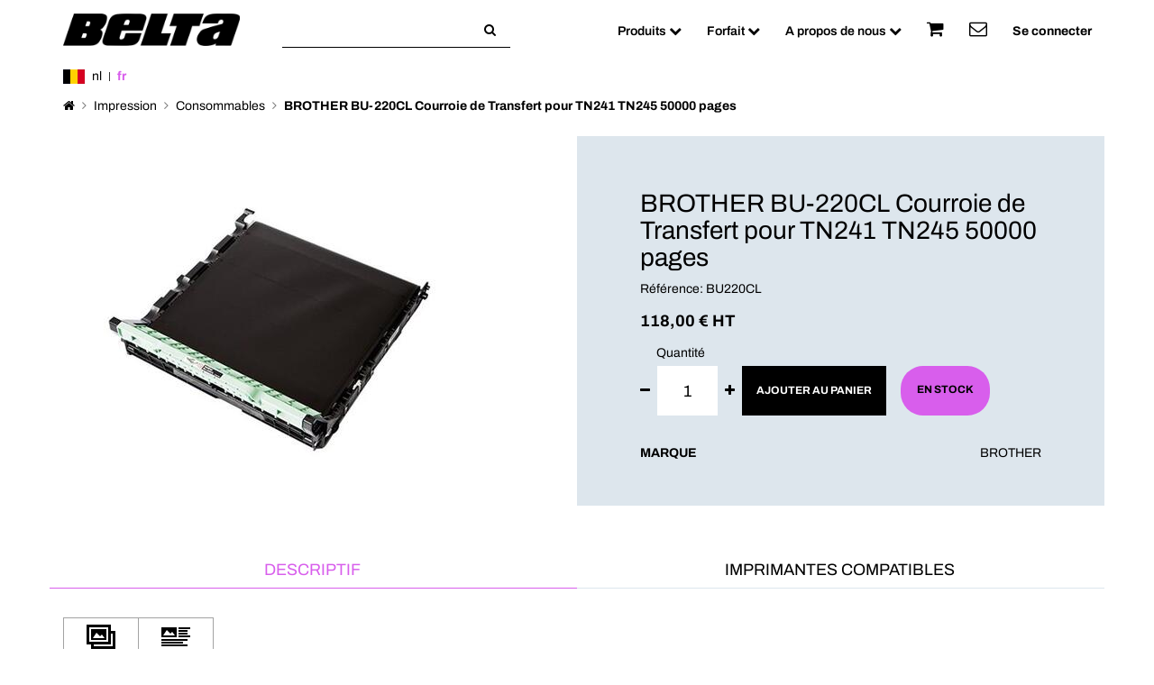

--- FILE ---
content_type: text/html; charset=utf-8
request_url: https://www.belta-solutions.be/shop/product/bu220cl-brother-bu-220cl-courroie-de-transfert-pour-tn241-tn245-50000-pages-8738
body_size: 6709
content:

            
            <!DOCTYPE html>
        <html lang="fr-BE" data-oe-company-name="Belta" data-website-id="1">
            <head>
                <meta charset="utf-8"/>
                <meta http-equiv="X-UA-Compatible" content="IE=edge,chrome=1"/>
                <meta name="viewport" content="width=device-width, initial-scale=1, user-scalable=no"/>

                <title>BROTHER BU-220CL Courroie de Transfert pour TN241 TN245 50000 pages (BU220CL) | Belta</title>
                <link type="image/x-icon" rel="icon" href="/web/image/website/1/favicon/"/>
                <link type="image/x-icon" rel="shortcut icon" href="/web/image/website/1/favicon/"/>

                <script type="text/javascript">
                    var odoo = {
                        csrf_token: "fa8725cb1a728385777c9e067c7626141bbc8e63o",
                    };
                </script>

                
                    
                    
                    <meta name="description" content="Achat BROTHER BU-220CL Courroie de Transfert pour TN241 TN245 50000 pages (BU220CL) pour les professionnels avec Belta."/>
                    

                    <meta property="og:title" content="BROTHER BU-220CL Courroie de Transfert pour TN241 TN245 50000 pages (BU220CL)"/>
                    <meta property="og:site_name" content="Belta"/>
                    

                    
                    
                        
                            <link rel="alternate" hreflang="nl" href="https://www.belta-solutions.be/nl_BE/shop/product/bu220cl-brother-bu-220cl-transfer-belt-50000-pagina-s-8738"/>
                        
                            <link rel="alternate" hreflang="fr" href="https://www.belta-solutions.be/shop/product/bu220cl-brother-bu-220cl-courroie-de-transfert-pour-tn241-tn245-50000-pages-8738"/>
                        
                    

                    <script type="text/javascript">
                        odoo.session_info = {
                            is_superuser:false,
                            is_frontend: true
                        };
                    </script>

                    
            <link href="/web/content/1140-ebe0309/web.assets_common.0.css" rel="stylesheet"/>
                    
            <link href="/web/content/153021-046dc55/web.assets_frontend.0.css" rel="stylesheet"/>
            <link href="/web/content/153022-046dc55/web.assets_frontend.1.css" rel="stylesheet"/>
                    
                    
                    

                    <script>
                        window.dataLayer = window.dataLayer || [];
                        function gtag(){dataLayer.push(arguments);}
                        gtag('consent', 'default', {
                            'analytics_storage': 'denied',
                            'ad_storage': 'denied',
                            'ad_user_data': 'denied',
                            'ad_personalization': 'denied'
                        });
                    </script>

                    <script sync="async" src="https://www.googletagmanager.com/gtag/js?id=G-4ZTS6PLTQ5"></script>
                    <script id="tracking_code">
                        window.dataLayer = window.dataLayer || [];
                        function gtag(){dataLayer.push(arguments);}
                        gtag('js', new Date());
                        gtag('config', 'G-4ZTS6PLTQ5');
                    </script>

                    

                    <script type="text/plain" data-cookiecategory="analytics">
                        gtag('consent', 'update', {
                            'analytics_storage': 'granted'
                        });
                    </script>
                    <script type="text/plain" data-cookiecategory="advertising">
                        gtag('consent', 'update', {
                            'ad_storage': 'granted'
                        });
                    </script>
                    <script type="text/plain" data-cookiecategory="user_data">
                        gtag('consent', 'update', {
                            'ad_user_data': 'granted'
                        });
                    </script>
                    <script type="text/plain" data-cookiecategory="personalization">
                        gtag('consent', 'update', {
                            'ad_personalization': 'granted'
                        });
                    </script>

                    
                
                
                
                    <link rel="canonical" href="https://www.belta-solutions.be/shop/product/bu220cl-brother-bu-220cl-courroie-de-transfert-pour-tn241-tn245-50000-pages-8738"/>
                
                
        
                    <meta property="og:type" content="website"/>
                    <meta property="og:url" content="https://www.belta-solutions.be/shop/product/bu220cl-brother-bu-220cl-courroie-de-transfert-pour-tn241-tn245-50000-pages-8738"/>
                    <meta property="og:image" content="https://cdn.belta.fr/media/6825/bu220cl.jpg"/>
                    <meta property="og:description" content=""/>
                    <meta name="twitter:card" content="summary_large_image"/>
                    <meta name="twitter:site" content="@Belta"/>
                    <meta name="twitter:title" content="BROTHER BU-220CL Courroie de Transfert pour TN241 TN245 50000 pages"/>
                    <meta name="twitter:description" content=""/>
                    <meta name="twitter:image" content="https://cdn.belta.fr/media/6825/bu220cl.jpg"/>
                
            </head>
            <body>
                
                
                
        
                    
                    
                        
                    
                
                
                
                

                
        <div id="wrapwrap" class="">
                    <header>
                        <div class="navbar navbar-default navbar-static-top">
                            <div class="container animated-collapse-icon">
                                
                                <div class="navbar-header">
                                    <button type="button" class="navbar-toggle navbar-toggle-animated collapsed" data-toggle="collapse" data-target="#mainNavBar">
                                        <span class="sr-only">Toggle navigation</span>
                                        <span class="icon-bar"></span>
                                        <span class="icon-bar"></span>
                                        <span class="icon-bar"></span>
                                    </button>
                                    <a href="/" class="navbar-brand logo">
                    <img src="/theme_ecoburotic/static/src/img/logo-belta.png" height="36" alt="Logo Belta" title="Belta"/>
                </a>
            
                                    <a href="/shop/cart" rel="nofollow" class="navbar-icon-mobile visible-xs">
                                        <i class="fa fa-shopping-cart"></i>
                                        <sup class="my_cart_quantity badge"></sup>
                                    </a>
                                    <a rel="nofollow" class="navbar-toggle collapsed navbar-icon-mobile visible-xs" href="/web/login">
                                        <i class="fa fa-user"></i>
                                    </a>
                                    <button type="button" class="navbar-toggle collapsed navbar-icon-mobile" data-toggle="collapse" data-target="#searchMobile" title="Recherche">
                                        <i class="fa fa-search"></i>
                                    </button>
                                </div>
                                
        <form method="get" action="/shop" class="form-inline o_website_nav_sale_search ml32 hidden-xs">
            
            
    <div class="input-group">
        <div class="oe_search">
            <input type="text" name="search" class="search-query form-control oe_search_box" title="Recherche" value=""/>
        </div>
        <span class="input-group-btn">
           <button type="submit" class="btn btn-default oe_search_button" title="Recherche"><i class="fa fa-search"></i></button>
        </span>
    </div>

        </form>
    
        <div class="collapse navbar-collapse navbar-top-collapse" id="mainNavBar">
                                    <ul class="nav navbar-nav navbar-right" id="top_menu">
                                        <li class="dropdown mega-dropdown ">
                <a href="#" class="dropdown-toggle" data-toggle="dropdown">Produits <span class="fa fa-rotate fa-chevron-down"></span></a>
                <ul class="dropdown-menu mega-dropdown-menu row">
                    
                        <li class="col-md-2 col-sm-4">
                            <ul>
                                
                                <li class="dropdown-header ">
                                    <a href="/shop/category/impression-15">
                                        <span class="sprite-menu icon-1"></span>Impression
                                    </a>
                                </li>
                                
                                    
                                    <li class="">
                                        <a href="/shop/category/consommables-21">Consommables</a>
                                    </li>
                                
                                    
                                    <li class="">
                                        <a href="/shop/category/imprimantes-laser-couleur-4">Imprimantes laser couleur</a>
                                    </li>
                                
                                    
                                    <li class="">
                                        <a href="/shop/category/imprimantes-laser-monochrome-3">Imprimantes laser monochrome</a>
                                    </li>
                                
                                    
                                    <li class="">
                                        <a href="/shop/category/multifonctions-laser-couleur-1">Multifonctions laser couleur</a>
                                    </li>
                                
                                    
                                    <li class="">
                                        <a href="/shop/category/multifonctions-laser-monochrome-2">Multifonctions laser monochrome</a>
                                    </li>
                                
                                    
                                    <li class="">
                                        <a href="/shop/category/multifonctions-jet-dencre-90">Multifonctions jet d’encre</a>
                                    </li>
                                
                                    
                                    <li class="">
                                        <a href="/shop/category/bacs-papier-et-accessoires-91">Bacs papier et Accessoires</a>
                                    </li>
                                
                                    
                                    <li class="">
                                        <a href="/shop/category/scanners-67">Scanners</a>
                                    </li>
                                
                                    
                                    <li class="">
                                        <a href="/shop/category/imprimantes-d-etiquettes-53">Imprimantes d'étiquettes</a>
                                    </li>
                                
                                    
                                    <li class="">
                                        <a href="/shop/category/rubans-et-rouleaux-d-etiquettes-97">Rubans et Rouleaux d'étiquettes</a>
                                    </li>
                                
                            </ul>
                        </li>
                    
                        <li class="col-md-2 col-sm-4">
                            <ul>
                                
                                <li class="dropdown-header ">
                                    <a href="/shop/category/ordinateurs-19">
                                        <span class="sprite-menu icon-2"></span>Ordinateurs
                                    </a>
                                </li>
                                
                                    
                                    <li class="">
                                        <a href="/shop/category/pc-portables-20">PC portables</a>
                                    </li>
                                
                                    
                                    <li class="">
                                        <a href="/shop/category/pc-de-bureau-26">PC de bureau</a>
                                    </li>
                                
                                    
                                    <li class="">
                                        <a href="/shop/category/pc-tout-en-un-27">PC tout en un</a>
                                    </li>
                                
                                    
                                    <li class="">
                                        <a href="/shop/category/client-leger-98">Client léger</a>
                                    </li>
                                
                                    
                                    <li class="">
                                        <a href="/shop/category/tablettes-83">Tablettes</a>
                                    </li>
                                
                                    
                                    <li class="">
                                        <a href="/shop/category/bagagerie-56">Bagagerie</a>
                                    </li>
                                
                                    
                                    <li class="">
                                        <a href="/shop/category/stations-d-accueil-45">Stations d'accueil</a>
                                    </li>
                                
                                    
                                    <li class="">
                                        <a href="/shop/category/chargeurs-pc-72">Chargeurs PC</a>
                                    </li>
                                
                                    
                                    <li class="">
                                        <a href="/shop/category/cable-anti-vol-52">Câble anti-vol</a>
                                    </li>
                                
                                    
                                    <li class="">
                                        <a href="/shop/category/logiciels-64">Logiciels</a>
                                    </li>
                                
                            </ul>
                        </li>
                    
                        <li class="col-md-2 col-sm-4">
                            <ul>
                                
                                <li class="dropdown-header ">
                                    <a href="/shop/category/ecrans-22">
                                        <span class="sprite-menu icon-3"></span>Ecrans
                                    </a>
                                </li>
                                
                                    
                                    <li class="">
                                        <a href="/shop/category/ecrans-22-pouces-81">Ecrans &lt; 22 pouces</a>
                                    </li>
                                
                                    
                                    <li class="">
                                        <a href="/shop/category/ecrans-22-pouces-23">Ecrans 22 pouces</a>
                                    </li>
                                
                                    
                                    <li class="">
                                        <a href="/shop/category/ecrans-24-pouces-24">Ecrans 24 pouces</a>
                                    </li>
                                
                                    
                                    <li class="">
                                        <a href="/shop/category/ecrans-27-pouces-25">Ecrans 27 pouces</a>
                                    </li>
                                
                                    
                                    <li class="">
                                        <a href="/shop/category/ecrans-32-pouces-61">Ecrans 32 pouces</a>
                                    </li>
                                
                                    
                                    <li class="">
                                        <a href="/shop/category/ecrans-32-pouces-84">Ecrans &gt; 32 pouces</a>
                                    </li>
                                
                                    
                                    <li class="">
                                        <a href="/shop/category/supports-et-filtres-ecrans-82">Supports et filtres écrans</a>
                                    </li>
                                
                            </ul>
                        </li>
                    
                        <li class="col-md-2 col-sm-4">
                            <ul>
                                
                                <li class="dropdown-header ">
                                    <a href="/shop/category/peripheriques-41">
                                        <span class="sprite-menu icon-4"></span>Périphériques
                                    </a>
                                </li>
                                
                                    
                                    <li class="">
                                        <a href="/shop/category/claviers-et-souris-35">Claviers et souris</a>
                                    </li>
                                
                                    
                                    <li class="">
                                        <a href="/shop/category/casques-32">Casques</a>
                                    </li>
                                
                                    
                                    <li class="">
                                        <a href="/shop/category/webcams-42">Webcams</a>
                                    </li>
                                
                                    
                                    <li class="">
                                        <a href="/shop/category/onduleurs-85">Onduleurs</a>
                                    </li>
                                
                                    
                                    <li class="">
                                        <a href="/shop/category/disques-durs-49">Disques durs</a>
                                    </li>
                                
                                    
                                    <li class="">
                                        <a href="/shop/category/cles-usb-44">Clés USB</a>
                                    </li>
                                
                                    
                                    <li class="">
                                        <a href="/shop/category/haut-parleurs-enceintes-92">Haut-parleurs Enceintes</a>
                                    </li>
                                
                                    
                                    <li class="">
                                        <a href="/shop/category/switch-reseaux-96">Switch Réseaux</a>
                                    </li>
                                
                            </ul>
                        </li>
                    
                        <li class="col-md-2 col-sm-4">
                            <ul>
                                
                                <li class="dropdown-header ">
                                    <a href="/shop/category/connectique-46">
                                        <span class="sprite-menu icon-5"></span>Connectique
                                    </a>
                                </li>
                                
                                    
                                    <li class="">
                                        <a href="/shop/category/cables-usb-59">Câbles USB</a>
                                    </li>
                                
                                    
                                    <li class="">
                                        <a href="/shop/category/cables-reseaux-55">Câbles réseaux</a>
                                    </li>
                                
                                    
                                    <li class="">
                                        <a href="/shop/category/cables-videos-47">Câbles vidéos</a>
                                    </li>
                                
                                    
                                    <li class="">
                                        <a href="/shop/category/cables-audio-50">Câbles audio</a>
                                    </li>
                                
                                    
                                    <li class="">
                                        <a href="/shop/category/adaptateurs-et-convertisseurs-48">Adaptateurs et convertisseurs</a>
                                    </li>
                                
                                    
                                    <li class="">
                                        <a href="/shop/category/multiprises-et-rallonges-43">Multiprises et rallonges</a>
                                    </li>
                                
                            </ul>
                        </li>
                    
                        <li class="col-md-2 col-sm-4">
                            <ul>
                                
                                <li class="dropdown-header ">
                                    <a href="/shop/category/fournitures-28">
                                        <span class="sprite-menu icon-6"></span>Fournitures
                                    </a>
                                </li>
                                
                                    
                                    <li class="">
                                        <a href="/shop/category/piles-17">Piles</a>
                                    </li>
                                
                                    
                                    <li class="">
                                        <a href="/shop/category/bobines-30">Bobines</a>
                                    </li>
                                
                                    
                                    <li class="">
                                        <a href="/shop/category/enveloppes-31">Enveloppes</a>
                                    </li>
                                
                                    
                                    <li class="">
                                        <a href="/shop/category/ramettes-29">Ramettes</a>
                                    </li>
                                
                                    
                                    <li class="">
                                        <a href="/shop/category/papiers-photo-80">Papiers Photo</a>
                                    </li>
                                
                                    
                                    <li class="">
                                        <a href="/shop/category/etiquettes-65">Etiquettes</a>
                                    </li>
                                
                                    
                                    <li class="">
                                        <a href="/shop/category/cd-et-dvd-38">CD et DVD</a>
                                    </li>
                                
                            </ul>
                        </li>
                    
                </ul>
            </li>
        
                                            
        
        <li class="dropdown ">
            <a class="dropdown-toggle" data-toggle="dropdown" href="#">
                <span>Forfait</span>
                <span class="fa fa-rotate fa-chevron-down"></span>
            </a>
            <ul class="dropdown-menu" role="menu">
                
                    
        <li>
            <a href="/page/forfait-explications">
                <span>Découvrez le forfait</span>
            </a>
        </li>
        
    
                
                    
        <li>
            <a href="/page/forfait-imprimantes-monochromes">
                <span>Forfait Imprimantes monochromes</span>
            </a>
        </li>
        
    
                
                    
        <li>
            <a href="/page/forfait-multifonctions-monochromes">
                <span>Forfait Multifonctions monochromes</span>
            </a>
        </li>
        
    
                
                    
        <li>
            <a href="/page/forfait-imprimantes-couleur">
                <span>Forfait Imprimantes couleur</span>
            </a>
        </li>
        
    
                
                    
        <li>
            <a href="/page/forfait-multifonctions-couleur">
                <span>Forfait Multifonctions couleur</span>
            </a>
        </li>
        
    
                
            </ul>
        </li>
    
                                        
                                            
        
        <li class="dropdown ">
            <a class="dropdown-toggle" data-toggle="dropdown" href="#">
                <span>A propos de nous</span>
                <span class="fa fa-rotate fa-chevron-down"></span>
            </a>
            <ul class="dropdown-menu" role="menu">
                
                    
        <li>
            <a href="/page/metier">
                <span>Métier</span>
            </a>
        </li>
        
    
                
                    
        <li>
            <a href="/page/histoire">
                <span>Histoire</span>
            </a>
        </li>
        
    
                
                    
        <li>
            <a href="/page/chiffres-cles">
                <span>Chiffres Clés</span>
            </a>
        </li>
        
    
                
                    
        <li>
            <a href="/page/demarche-rse">
                <span>Démarche RSE</span>
            </a>
        </li>
        
    
                
            </ul>
        </li>
    
                                        
                                        <li class="hidden-xs">
                <a href="/shop/cart" rel="nofollow">
                    <i class="fa fa-2x fa-shopping-cart"></i>
                    <sup class="my_cart_quantity badge"></sup>
                </a>
            </li>
        
                                        <li class="">
                                            <a href="/page/contactus">
                                                <span class="fa fa-2x fa-envelope-o"></span>
                                                <span class="hidden-sm hidden-md hidden-lg ml4">Contactez-nous</span>
                                            </a>
                                        </li>
                                        
                                    <li class="divider"></li>
        <li class="hidden-xs">
            <a href="/web/login">
                <b>Se connecter</b>
            </a>
        </li>
    </ul>
                                </div>
                            </div>
                        </div>
                        <div class="hidden-md hidden-lg collapse" id="searchMobile">
                            <div class="container">
                                <div class="row">
                                    <div class="col-xs-12 mb16 pt0 pb0">
                                        
        <form method="get" action="/shop" class="o_website_sale_search">
            
            
    <div class="input-group">
        <div class="oe_search">
            <input type="text" name="search" class="search-query form-control oe_search_box" title="Recherche" value=""/>
        </div>
        <span class="input-group-btn">
           <button type="submit" class="btn btn-default oe_search_button" title="Recherche"><i class="fa fa-search"></i></button>
        </span>
    </div>

        </form>
    
                                    </div>
                                </div>
                            </div>
                        </div>
                        
                    </header>
                    <div class="post-header">
                        <div class="container">
                            <div class="row">
                                <div class="col-xs-12 pt0 pb0">
                                    <img alt="" src="/theme_ecoburotic/static/src/img/flag/be.png"/>
                                    
                                        
                                        
                                        <a href="/nl_BE/shop/product/bu220cl-brother-bu-220cl-courroie-de-transfert-pour-tn241-tn245-50000-pages-8738" data-lang="nl_BE" class="js_change_lang">
                                            nl
                                        </a>
                                    
                                        <span class="separate"></span>
                                        
                                        <a href="/shop/product/bu220cl-brother-bu-220cl-courroie-de-transfert-pour-tn241-tn245-50000-pages-8738" data-lang="fr_BE" class="active js_change_lang">
                                            fr
                                        </a>
                                    
                                </div>
                            </div>
                        </div>
                    </div>
                    <main>
                        
                
                
                    
                

                
                
                
                

                

                <div id="wrap" class="js_sale ecom-zoomable zoomodoo-hover" itemscope="itemscope" itemtype="http://schema.org/Product">
                    <section id="product_detail" class="container mb32 oe_website_sale">
                        <div class="row" contenteditable="false">
                            <div class="col-sm-12 pt0">
                                <ol class="breadcrumb">
                                    <li>
                                        <a href="/"><i class="fa fa-home"></i></a>
                                    </li>

                                    
                                        <li>
                                            <a href="/shop/category/impression-15">Impression</a>
                                        </li>
                                    

                                    <li>
                                        <a href="/shop/category/consommables-21">Consommables</a>
                                    </li>

                                    
                                    
                                    

                                    <li class="active">
                                        <span>BROTHER BU-220CL Courroie de Transfert pour TN241 TN245 50000 pages</span>
                                    </li>
                                </ol>
                            </div>

                            
                        </div>

                        
                        

                        

                        <div class="row" contenteditable="false">
                            <div class="col-sm-5">

                                <span>
                                    <img itemprop="image" class="img img-responsive product_detail_img" data-zoom="1" loading="lazy" src="https://cdn.belta.fr/media/6825/bu220cl-400x400.jpg" alt="BROTHER_BU220CL" data-zoom-image="https://cdn.belta.fr/media/6825/bu220cl.jpg"/>
                                </span>

                                

                                
                                
                                

                            </div>
                            <div class="bg-epsilon col-sm-7 col-lg-6 col-lg-offset-1" id="product_details">

                                

                                <h1 itemprop="name">BROTHER BU-220CL Courroie de Transfert pour TN241 TN245 50000 pages</h1>
                                <link itemprop="url" href="/shop/product/bu220cl-brother-bu-220cl-courroie-de-transfert-pour-tn241-tn245-50000-pages-8738"/>
                                <div>
                                    Référence:
                                    <span itemprop="sku">BU220CL</span>
                                </div>
                                
                                    
            <div itemprop="offers" itemscope="itemscope" itemtype="http://schema.org/Offer" class="product_price mt16">

                <div class="h4 oe_price_h4 mb16">
                    <b style="white-space: nowrap;" class="oe_price ">
                        <span data-oe-type="monetary" data-oe-expression="product.website_price"><span class="oe_currency_value">118,00</span> €</span> HT
                    </b>

                    

                    

                    
            

            
            

            
        

                    <meta itemprop="price" content="118.0"/>
                    <meta itemprop="priceCurrency" content="EUR"/>
                    <meta itemprop="itemCondition" content="https://schema.org/NewCondition"/>
                    <meta itemprop="availability" content="https://schema.org/InStock"/>
                    
                </div>
            </div>
        

                                    <form action="/shop/cart/update" class="js_add_cart_variants" method="POST">
                                        <input type="hidden" name="csrf_token" value="a5abd11961a03b95280189439dc52cf779215b64o1768910814"/>
                                        <input type="hidden" class="product_id" name="product_id" value="8738"/>

                                        <span class="label-quantity">Quantité</span>
            <div class="flex wrap mb8 mt4 flex-add-product" contenteditable="false">
                                            <a href="#" class="a-minus ml0 mr8" style="margin:auto;">
                    <span class="fa fa-minus"></span>
                </a>
                <input type="text" name="set_qty" style="text-align:center;" min="0" step="1" maxlength="3" value="1" class="form-control input-lg quantity" id="quantity" oninput="this.value=this.value.replace(/[^0-9]/g,'');" max="3"/>
                <a href="#" class="a-plus ml8 mr8" style="margin:auto;">
                    <span class="fa fa-plus"></span>
                </a>
            <a id="add_to_cart" class="btn btn-primary btn-lg mb0 js_check_product a-submit-ajax">
                                                Ajouter au panier
                                            </a>

                                            

                                            <span class="alert alert-success alert-lg ml16">
                                                <span>En stock</span>
                                            </span>
                                        </div>
                                    </form>

                                    

                                    

                                    
                                
                                

                                
                                
                                
                                <table class="table table-characteristics mt32 mb0">
                                    <tr>
                                        <td>
                                            Marque
                                        </td>
                                        <td>
                                            BROTHER
                                        </td>
                                    </tr>
                                </table>
                                

                                

                            </div>
                        </div>
                    </section>

                    <section class="container mb32">
                        <div class="row" contenteditable="false">
                            <ul class="nav nav-tabs tabs-products" contenteditable="false">
                                <li role="presentation" class="active">
                                    <a href="#description" data-toggle="tab">
                                        <h2 class="h4">Descriptif</h2>
                                    </a>
                                </li>
                                
                                <li role="presentation">
                                    <a href="#compatible-printers" data-toggle="tab">
                                        <h2 class="h4">Imprimantes compatibles</h2>
                                    </a>
                                </li>
                                
                            </ul>
                        </div>

                        <div class="tab-content">
                            <div id="description" class="container tab-pane active">
                                <div class="tab-pane-title" href="#description" contenteditable="false">Descriptif</div>
                                <div class="tab-pane-content">
                                    
                                    <div class="container mt16 mb16 alert-no-description" contenteditable="false" style="display:none;">
                                        <div class="col-xs-12 text-center p0">
                                            <div class="alert alert-info">
                                                Aucune description disponible pour le moment.
                                            </div>
                                        </div>
                                    </div>
                                    <div id="ccs-feature-icons" class="container mt32 mb16" contenteditable="false"></div>
                                    <div id="ccs-inline-content" class="container mb32" contenteditable="false">
                                        <div class="col-xs-12 text-center pt0 pb0">
                                            <div class="loading" id="loading-product"></div>
                                        </div>
                                    </div>
                                    <script type="text/javascript">
                                        var ccs_cc_args = ccs_cc_args || [];
                                        ccs_cc_args.push(['mf', 'BROTHER']);
                                        ccs_cc_args.push(['pn', 'BU220CL']);
                                        ccs_cc_args.push(['lang', 'fr']);
                                        ccs_cc_args.push(['market', 'BE']);
                                        (function () {
                                        var o = ccs_cc_args; o.push(['_SKey', '3bb54efa']); o.push(['_ZoneId', 'hp-auto-pp']);
                                        var sc = document.createElement('script'); sc.type = 'text/javascript'; sc.async = true;
                                        sc.src = ('https:' == document.location.protocol ? 'https://' : 'http://') + 'cdn.cs.1worldsync.com/jsc/h1ws.js';
                                        var n = document.getElementsByTagName('script')[0]; n.parentNode.insertBefore(sc, n);
                                        })();
                                    </script>
                                    
                                </div>
                            </div>
                            
                            <div id="compatible-printers" class="container tab-pane" contenteditable="false"><div class="tab-pane-title" href="#compatible-printers">Imprimantes compatibles</div>
                <div class="tab-pane-content">
                    <div class="container mt16 mb32">
                        <div class="row">
                            
                                
                                
                                <div class="col-md-3 col-sm-4 oe_printer_compatible">
                                    <div class="thumbnail pb0">
                                        <div class="thumbnail_image mt0 mb0">
                                            <a href="/shop/printer/brother-dcp-9015-73">
                                                <img class="img img-responsive" loading="lazy" src="https://cdn.belta.fr/media/2825/dcp9015cdwrf1-150x150.jpg" alt="BROTHER DCP-9015"/>
                                            </a>
                                        </div>
                                        <div class="thumbnail_title">
                                            <h2 class="h5">
                                                <a href="/shop/printer/brother-dcp-9015-73">BROTHER DCP-9015</a>
                                            </h2>
                                        </div>
                                    </div>
                                </div>
                            
                                
                                
                                <div class="col-md-3 col-sm-4 oe_printer_compatible">
                                    <div class="thumbnail pb0">
                                        <div class="thumbnail_image mt0 mb0">
                                            <a href="/shop/printer/brother-dcp-9020-74">
                                                <img class="img img-responsive" loading="lazy" src="https://cdn.belta.fr/media/23898/brother-dcp-9020-150x150.png" alt="BROTHER DCP-9020"/>
                                            </a>
                                        </div>
                                        <div class="thumbnail_title">
                                            <h2 class="h5">
                                                <a href="/shop/printer/brother-dcp-9020-74">BROTHER DCP-9020</a>
                                            </h2>
                                        </div>
                                    </div>
                                </div>
                            
                                
                                
                                <div class="col-md-3 col-sm-4 oe_printer_compatible">
                                    <div class="thumbnail pb0">
                                        <div class="thumbnail_image mt0 mb0">
                                            <a href="/shop/printer/brother-hl-3140-204">
                                                <img class="img img-responsive" loading="lazy" src="https://cdn.belta.fr/media/2398/hl3140cwrf1-150x150.jpg" alt="BROTHER HL-3142"/>
                                            </a>
                                        </div>
                                        <div class="thumbnail_title">
                                            <h2 class="h5">
                                                <a href="/shop/printer/brother-hl-3140-204">BROTHER HL-3140</a>
                                            </h2>
                                        </div>
                                    </div>
                                </div>
                            
                                
                                
                                <div class="col-md-3 col-sm-4 oe_printer_compatible">
                                    <div class="thumbnail pb0">
                                        <div class="thumbnail_image mt0 mb0">
                                            <a href="/shop/printer/brother-hl-3150-206">
                                                <img class="img img-responsive" loading="lazy" src="https://cdn.belta.fr/media/2399/hl3150cdwrf1-150x150.jpg" alt="BROTHER HL-3150"/>
                                            </a>
                                        </div>
                                        <div class="thumbnail_title">
                                            <h2 class="h5">
                                                <a href="/shop/printer/brother-hl-3150-206">BROTHER HL-3150</a>
                                            </h2>
                                        </div>
                                    </div>
                                </div>
                            
                                
                                
                                <div class="col-md-3 col-sm-4 oe_printer_compatible">
                                    <div class="thumbnail pb0">
                                        <div class="thumbnail_image mt0 mb0">
                                            <a href="/shop/printer/brother-hl-3170-207">
                                                <img class="img img-responsive" loading="lazy" src="https://cdn.belta.fr/media/2400/hl3170cdwrf1-150x150.jpg" alt="BROTHER HL-3170"/>
                                            </a>
                                        </div>
                                        <div class="thumbnail_title">
                                            <h2 class="h5">
                                                <a href="/shop/printer/brother-hl-3170-207">BROTHER HL-3170</a>
                                            </h2>
                                        </div>
                                    </div>
                                </div>
                            
                                
                                
                                <div class="col-md-3 col-sm-4 oe_printer_compatible">
                                    <div class="thumbnail pb0">
                                        <div class="thumbnail_image mt0 mb0">
                                            <a href="/shop/printer/brother-mfc-9140-371">
                                                <img class="img img-responsive" loading="lazy" src="https://cdn.belta.fr/media/2401/mfc9140cdnrf1-150x150.jpg" alt="BROTHER MFC-9130"/>
                                            </a>
                                        </div>
                                        <div class="thumbnail_title">
                                            <h2 class="h5">
                                                <a href="/shop/printer/brother-mfc-9140-371">BROTHER MFC-9140</a>
                                            </h2>
                                        </div>
                                    </div>
                                </div>
                            
                                
                                
                                <div class="col-md-3 col-sm-4 oe_printer_compatible">
                                    <div class="thumbnail pb0">
                                        <div class="thumbnail_image mt0 mb0">
                                            <a href="/shop/printer/brother-mfc-9330-377">
                                                <img class="img img-responsive" loading="lazy" src="https://cdn.belta.fr/media/2402/mfc9330cdwrf1-150x150.jpg" alt="BROTHER MFC-9330"/>
                                            </a>
                                        </div>
                                        <div class="thumbnail_title">
                                            <h2 class="h5">
                                                <a href="/shop/printer/brother-mfc-9330-377">BROTHER MFC-9330</a>
                                            </h2>
                                        </div>
                                    </div>
                                </div>
                            
                                
                                
                                <div class="col-md-3 col-sm-4 oe_printer_compatible">
                                    <div class="thumbnail pb0">
                                        <div class="thumbnail_image mt0 mb0">
                                            <a href="/shop/printer/brother-mfc-9340-378">
                                                <img class="img img-responsive" loading="lazy" src="https://cdn.belta.fr/media/2403/mfc9340cdwrf1-150x150.jpg" alt="BROTHER MFC-9340"/>
                                            </a>
                                        </div>
                                        <div class="thumbnail_title">
                                            <h2 class="h5">
                                                <a href="/shop/printer/brother-mfc-9340-378">BROTHER MFC-9340</a>
                                            </h2>
                                        </div>
                                    </div>
                                </div>
                            
                        </div>
                    </div>
                </div>
            </div>
                            
                        </div>
                    </section>
                </div>
            
                    </main>
                    <div contenteditable="false" class="reassurance-epsilon">
                    <div class="p16">
                        <div class="container o_not_editable">
                            <div class="row margin-reassurance">
                                <div class="col-xs-6 col-sm-6 col-md-3 div-reassurance">
                                    <div class="sprite-reassurance icon-5"></div>
                                    <div class="text-reassurance text-uppercase text-bold">
                                        30 000<br/> clients fidèles
                                    </div>
                                </div>
                                <div class="col-xs-6 col-sm-6 col-md-3 div-reassurance">
                                    <div class="sprite-reassurance icon-1"></div>
                                    <div class="text-reassurance text-uppercase text-bold">
                                        Livraison gratuite<br/> en 24/48h
                                    </div>
                                </div>
                                <div class="col-xs-6 col-sm-6 col-md-3 div-reassurance">
                                    <div class="sprite-reassurance icon-4"></div>
                                    <div class="text-reassurance text-uppercase text-bold">
                                        120<br/> collaborateurs
                                    </div>
                                </div>
                                <div class="col-xs-6 col-sm-6 col-md-3 div-reassurance">
                                    <div class="sprite-reassurance icon-3"></div>
                                    <div class="text-reassurance text-uppercase text-bold">
                                        programme de<br/> recyclage
                                    </div>
                                </div>
                            </div>
                        </div>
                    </div>
                </div>
            <footer>
                        <div id="footer" class="container hidden-print mb32" contenteditable="false">
                    <div class="row">
                        <div class="col-sm-12 col-md-3">
                            <p class="content mt64">
                                <img loading="lazy" src="/theme_ecoburotic/static/src/img/logo-belta-baseline.png" height="50" alt="Belta" title="Belta"/>
                            </p>
                        </div>
                        <div class="col-sm-12 col-md-3">
                            <div class="title text-uppercase">Belta</div>
                            <p class="content mr32">
                                40 ans d'expertise à votre service. Belta vous accompagne dans le choix de votre matériel d'impression et informatique.
                            </p>
                        </div>
                        <div class="col-sm-6 col-md-3">
                            <div class="title text-uppercase">Infos pratiques</div>
                            <ul class="list-unstyled">
                                <li class="mb4"><a rel="nofollow" href="/page/livraison-retour-paiement-securise">Livraison et Retour</a></li>
                                <li class="mb4"><a rel="nofollow" href="/page/mentions-legales">Mentions légales</a></li>
                                <li class="mb4"><a rel="nofollow" href="/page/politique-cookies">Politique sur les cookies</a></li>
                                
                                <li class="mb4"><a rel="nofollow" href="/page/cgv">CGV</a></li>
                            </ul>
                        </div>
                        <div class="col-sm-6 col-md-3">
                            <div class="title text-uppercase">Contact</div>
                            <div class="contact">
                                <div class="phone">
                                    <strong><a href="tel:0 800 14 441">0 800 14 441</a></strong> (appel gratuit)
                                </div>
                                <div class="mail mt8 mb4">
                                    <a href="/page/contactus"><i class="fa fa-envelope-o mr4"></i>Contactez-nous</a>
                                </div>
                                <div>
                                    <span class="name">
                                        Belta
                                    </span> <br/>
                                    <span class="address">
                                        Chaussée d'Asse 126 A<br/>
                                        <br/>
                                        7850 Enghien
                                    </span>
                                </div>
                            </div>
                        </div>
                    </div>
                </div>
            <div class="container-fluid post_footer" contenteditable="false">
                </div>
            </footer>
                </div>
                
        
                
            <script  type="text/javascript" src="/web/content/1143-ebe0309/web.assets_common.js"></script>
                
            <script  type="text/javascript" src="/web/content/153023-046dc55/web.assets_frontend.js"></script>
                
                
                
            
            </body>
        </html>
    
        
        

--- FILE ---
content_type: text/css
request_url: https://cdn.cs.1worldsync.com/static/pe/25_11_10_3/25_11_10_3/Content/fancybox3/jquery.fancybox.css
body_size: 3615
content:
body.compensate-for-scrollbar{overflow:hidden}.ccs-fancybox-active{height:auto}.ccs-fancybox-is-hidden{left:-9999px;margin:0;position:absolute!important;top:-9999px;visibility:hidden}.ccs-fancybox-container{-webkit-backface-visibility:hidden;height:100%;left:0;outline:0;position:fixed;-webkit-tap-highlight-color:transparent;top:0;-ms-touch-action:manipulation;touch-action:manipulation;-webkit-transform:translateZ(0);transform:translateZ(0);width:100%;z-index:99992}.ccs-fancybox-container *{-webkit-box-sizing:border-box;box-sizing:border-box}.ccs-fancybox-bg,.ccs-fancybox-inner,.ccs-fancybox-outer,.ccs-fancybox-stage{bottom:0;left:0;position:absolute;right:0;top:0}.ccs-fancybox-outer{-webkit-overflow-scrolling:touch;overflow-y:auto}.ccs-fancybox-bg{background:#1e1e1e;opacity:0;-webkit-transition-duration:inherit;-o-transition-duration:inherit;transition-duration:inherit;-webkit-transition-property:opacity;-o-transition-property:opacity;transition-property:opacity;-webkit-transition-timing-function:cubic-bezier(.47,0,.74,.71);-o-transition-timing-function:cubic-bezier(.47,0,.74,.71);transition-timing-function:cubic-bezier(.47,0,.74,.71)}.ccs-fancybox-is-open .ccs-fancybox-bg{opacity:.9;-webkit-transition-timing-function:cubic-bezier(.22,.61,.36,1);-o-transition-timing-function:cubic-bezier(.22,.61,.36,1);transition-timing-function:cubic-bezier(.22,.61,.36,1)}.ccs-fancybox-caption,.ccs-fancybox-infobar,.ccs-fancybox-navigation .ccs-fancybox-button,.ccs-fancybox-toolbar{direction:ltr;opacity:0;position:absolute;-webkit-transition:opacity .25s ease,visibility 0s ease .25s;-o-transition:opacity .25s ease,visibility 0s ease .25s;transition:opacity .25s ease,visibility 0s ease .25s;visibility:hidden;z-index:99997}.ccs-fancybox-show-caption .ccs-fancybox-caption,.ccs-fancybox-show-infobar .ccs-fancybox-infobar,.ccs-fancybox-show-nav .ccs-fancybox-navigation .ccs-fancybox-button,.ccs-fancybox-show-toolbar .ccs-fancybox-toolbar{opacity:1;-webkit-transition:opacity .25s ease 0s,visibility 0s ease 0s;-o-transition:opacity .25s ease 0s,visibility 0s ease 0s;transition:opacity .25s ease 0s,visibility 0s ease 0s;visibility:visible}.ccs-fancybox-infobar{color:#ccc;font-size:13px;-webkit-font-smoothing:subpixel-antialiased;height:44px;left:0;line-height:44px;min-width:44px;mix-blend-mode:difference;padding:0 10px;pointer-events:none;top:0;-webkit-touch-callout:none;-webkit-user-select:none;-moz-user-select:none;-ms-user-select:none;user-select:none}.ccs-fancybox-toolbar{right:0;top:0}.ccs-fancybox-stage{direction:ltr;overflow:visible;-webkit-transform:translateZ(0);transform:translateZ(0);z-index:99994}.ccs-fancybox-is-open .ccs-fancybox-stage{overflow:hidden}.ccs-fancybox-slide{-webkit-backface-visibility:hidden;display:none;height:100%;left:0;outline:0;overflow:auto;-webkit-overflow-scrolling:touch;padding:44px;position:absolute;text-align:center;top:0;-webkit-transition-property:opacity,-webkit-transform;transition-property:opacity,-webkit-transform;-o-transition-property:transform,opacity;transition-property:transform,opacity;transition-property:transform,opacity,-webkit-transform;white-space:normal;width:100%;z-index:99994}.ccs-fancybox-slide::before{content:'';display:inline-block;font-size:0;height:100%;vertical-align:middle;width:0}.ccs-fancybox-is-sliding .ccs-fancybox-slide,.ccs-fancybox-slide--current,.ccs-fancybox-slide--next,.ccs-fancybox-slide--previous{display:block}.ccs-fancybox-slide--image{overflow:hidden;padding:44px 0}.ccs-fancybox-slide--image::before{display:none}.ccs-fancybox-slide--html{padding:6px}.ccs-fancybox-content{background:#fff;display:inline-block;margin:0;max-width:100%;overflow:auto;-webkit-overflow-scrolling:touch;padding:44px;position:relative;text-align:left;vertical-align:middle}.ccs-fancybox-slide--image .ccs-fancybox-content{-webkit-animation-timing-function:cubic-bezier(.5,0,.14,1);animation-timing-function:cubic-bezier(.5,0,.14,1);-webkit-backface-visibility:hidden;background:0 0;background-repeat:no-repeat;background-size:100% 100%;left:0;max-width:none;overflow:visible;padding:0;position:absolute;top:0;-webkit-transform-origin:top left;-ms-transform-origin:top left;transform-origin:top left;-webkit-transition-property:opacity,-webkit-transform;transition-property:opacity,-webkit-transform;-o-transition-property:transform,opacity;transition-property:transform,opacity;transition-property:transform,opacity,-webkit-transform;-webkit-user-select:none;-moz-user-select:none;-ms-user-select:none;user-select:none;z-index:99995}.ccs-fancybox-can-zoomOut .ccs-fancybox-content{cursor:-webkit-zoom-out;cursor:zoom-out}.ccs-fancybox-can-zoomIn .ccs-fancybox-content{cursor:-webkit-zoom-in;cursor:zoom-in}.ccs-fancybox-can-pan .ccs-fancybox-content,.ccs-fancybox-can-swipe .ccs-fancybox-content{cursor:-webkit-grab;cursor:grab}.ccs-fancybox-is-grabbing .ccs-fancybox-content{cursor:-webkit-grabbing;cursor:grabbing}.ccs-fancybox-container [data-selectable=true]{cursor:text}.ccs-fancybox-image,.ccs-fancybox-spaceball{background:0 0;border:0;height:100%;left:0;margin:0;max-height:none;max-width:none;padding:0;position:absolute;top:0;-webkit-user-select:none;-moz-user-select:none;-ms-user-select:none;user-select:none;width:100%}.ccs-fancybox-spaceball{z-index:1}.ccs-fancybox-slide--iframe .ccs-fancybox-content,.ccs-fancybox-slide--map .ccs-fancybox-content,.ccs-fancybox-slide--pdf .ccs-fancybox-content,.ccs-fancybox-slide--video .ccs-fancybox-content{height:100%;overflow:visible;padding:0;width:100%}.ccs-fancybox-slide--video .ccs-fancybox-content{background:#000}.ccs-fancybox-slide--map .ccs-fancybox-content{background:#e5e3df}.ccs-fancybox-slide--iframe .ccs-fancybox-content{background:#fff}.ccs-fancybox-iframe,.ccs-fancybox-video{background:0 0;border:0;display:block;height:100%;margin:0;overflow:hidden;padding:0;width:100%}.ccs-fancybox-error{background:#fff;cursor:default;max-width:400px;padding:40px;width:100%}.ccs-fancybox-error p{color:#444;font-size:16px;line-height:20px;margin:0;padding:0}.ccs-fancybox-button{background:rgba(30,30,30,.6);border:0;border-radius:0;-webkit-box-shadow:none;box-shadow:none;cursor:pointer;display:inline-block;height:44px;margin:0;padding:10px;position:relative;-webkit-transition:color .2s;-o-transition:color .2s;transition:color .2s;vertical-align:top;visibility:inherit;width:44px}.ccs-fancybox-button,.ccs-fancybox-button:link,.ccs-fancybox-button:visited{color:#ccc}.ccs-fancybox-button:hover{color:#fff}.ccs-fancybox-button:focus{outline:0}.ccs-fancybox-button.ccs-fancybox-focus{outline:1px dotted}.ccs-fancybox-button[disabled],.ccs-fancybox-button[disabled]:hover{color:#888;cursor:default;outline:0}.ccs-fancybox-button div{height:100%}.ccs-fancybox-button svg{display:block;height:100%;overflow:visible;position:relative;width:100%}.ccs-fancybox-button svg path{fill:currentColor;stroke-width:0}.ccs-fancybox-button--fsenter svg:nth-child(2),.ccs-fancybox-button--play svg:nth-child(2){display:none}.ccs-fancybox-button--fsexit svg:nth-child(1),.ccs-fancybox-button--pause svg:nth-child(1){display:none}.ccs-fancybox-progress{background:#ff5268;height:2px;left:0;position:absolute;right:0;top:0;-webkit-transform:scaleX(0);-ms-transform:scaleX(0);transform:scaleX(0);-webkit-transform-origin:0;-ms-transform-origin:0;transform-origin:0;-webkit-transition-property:-webkit-transform;transition-property:-webkit-transform;-o-transition-property:transform;transition-property:transform;transition-property:transform,-webkit-transform;-webkit-transition-timing-function:linear;-o-transition-timing-function:linear;transition-timing-function:linear;z-index:99998}.ccs-fancybox-close-small{background:0 0;border:0;border-radius:0;color:#ccc;cursor:pointer;opacity:.8;padding:8px;position:absolute;right:-12px;top:-44px;z-index:401}.ccs-fancybox-close-small:hover{color:#fff;opacity:1}.ccs-fancybox-slide--html .ccs-fancybox-close-small{color:currentColor;padding:10px;right:0;top:0}.ccs-fancybox-slide--image.ccs-fancybox-is-scaling .ccs-fancybox-content{overflow:hidden}.ccs-fancybox-is-scaling .ccs-fancybox-close-small,.ccs-fancybox-is-zoomable.ccs-fancybox-can-pan .ccs-fancybox-close-small{display:none}.ccs-fancybox-navigation .ccs-fancybox-button{background-clip:content-box;height:100px;opacity:0;position:absolute;top:calc(50% - 50px);width:70px}.ccs-fancybox-navigation .ccs-fancybox-button div{padding:7px}.ccs-fancybox-navigation .ccs-fancybox-button--arrow_left{left:0;left:env(safe-area-inset-left);padding:31px 26px 31px 6px}.ccs-fancybox-navigation .ccs-fancybox-button--arrow_right{padding:31px 6px 31px 26px;right:0;right:env(safe-area-inset-right)}.ccs-fancybox-caption{background:-webkit-gradient(linear,left bottom,left top,from(rgba(0,0,0,.85)),color-stop(50%,rgba(0,0,0,.3)),color-stop(65%,rgba(0,0,0,.15)),color-stop(75.5%,rgba(0,0,0,.075)),color-stop(82.85%,rgba(0,0,0,.037)),color-stop(88%,rgba(0,0,0,.019)),to(rgba(0,0,0,0)));background:-webkit-linear-gradient(bottom,rgba(0,0,0,.85) 0,rgba(0,0,0,.3) 50%,rgba(0,0,0,.15) 65%,rgba(0,0,0,.075) 75.5%,rgba(0,0,0,.037) 82.85%,rgba(0,0,0,.019) 88%,rgba(0,0,0,0) 100%);background:-o-linear-gradient(bottom,rgba(0,0,0,.85) 0,rgba(0,0,0,.3) 50%,rgba(0,0,0,.15) 65%,rgba(0,0,0,.075) 75.5%,rgba(0,0,0,.037) 82.85%,rgba(0,0,0,.019) 88%,rgba(0,0,0,0) 100%);background:linear-gradient(to top,rgba(0,0,0,.85) 0,rgba(0,0,0,.3) 50%,rgba(0,0,0,.15) 65%,rgba(0,0,0,.075) 75.5%,rgba(0,0,0,.037) 82.85%,rgba(0,0,0,.019) 88%,rgba(0,0,0,0) 100%);bottom:0;color:#eee;font-size:14px;font-weight:400;left:0;line-height:1.5;padding:75px 44px 25px 44px;pointer-events:none;right:0;text-align:center;z-index:99996}@supports (padding:0px){.ccs-fancybox-caption{padding:75px max(44px,env(safe-area-inset-right)) max(25px,env(safe-area-inset-bottom)) max(44px,env(safe-area-inset-left))}}.ccs-fancybox-caption--separate{margin-top:-50px}.ccs-fancybox-caption__body{max-height:50vh;overflow:auto;pointer-events:all}.ccs-fancybox-caption a,.ccs-fancybox-caption a:link,.ccs-fancybox-caption a:visited{color:#ccc;text-decoration:none}.ccs-fancybox-caption a:hover{color:#fff;text-decoration:underline}.ccs-fancybox-loading{-webkit-animation:fancybox-rotate 1s linear infinite;animation:fancybox-rotate 1s linear infinite;background:0 0;border:4px solid #888;border-bottom-color:#fff;border-radius:50%;height:50px;left:50%;margin:-25px 0 0 -25px;opacity:.7;padding:0;position:absolute;top:50%;width:50px;z-index:99999}@-webkit-keyframes fancybox-rotate{100%{-webkit-transform:rotate(360deg);transform:rotate(360deg)}}@keyframes fancybox-rotate{100%{-webkit-transform:rotate(360deg);transform:rotate(360deg)}}.ccs-fancybox-animated{-webkit-transition-timing-function:cubic-bezier(0,0,.25,1);-o-transition-timing-function:cubic-bezier(0,0,.25,1);transition-timing-function:cubic-bezier(0,0,.25,1)}.ccs-fancybox-fx-slide.ccs-fancybox-slide--previous{opacity:0;-webkit-transform:translate3d(-100%,0,0);transform:translate3d(-100%,0,0)}.ccs-fancybox-fx-slide.ccs-fancybox-slide--next{opacity:0;-webkit-transform:translate3d(100%,0,0);transform:translate3d(100%,0,0)}.ccs-fancybox-fx-slide.ccs-fancybox-slide--current{opacity:1;-webkit-transform:translate3d(0,0,0);transform:translate3d(0,0,0)}.ccs-fancybox-fx-fade.ccs-fancybox-slide--next,.ccs-fancybox-fx-fade.ccs-fancybox-slide--previous{opacity:0;-webkit-transition-timing-function:cubic-bezier(.19,1,.22,1);-o-transition-timing-function:cubic-bezier(.19,1,.22,1);transition-timing-function:cubic-bezier(.19,1,.22,1)}.ccs-fancybox-fx-fade.ccs-fancybox-slide--current{opacity:1}.ccs-fancybox-fx-zoom-in-out.ccs-fancybox-slide--previous{opacity:0;-webkit-transform:scale3d(1.5,1.5,1.5);transform:scale3d(1.5,1.5,1.5)}.ccs-fancybox-fx-zoom-in-out.ccs-fancybox-slide--next{opacity:0;-webkit-transform:scale3d(.5,.5,.5);transform:scale3d(.5,.5,.5)}.ccs-fancybox-fx-zoom-in-out.ccs-fancybox-slide--current{opacity:1;-webkit-transform:scale3d(1,1,1);transform:scale3d(1,1,1)}.ccs-fancybox-fx-rotate.ccs-fancybox-slide--previous{opacity:0;-webkit-transform:rotate(-360deg);-ms-transform:rotate(-360deg);transform:rotate(-360deg)}.ccs-fancybox-fx-rotate.ccs-fancybox-slide--next{opacity:0;-webkit-transform:rotate(360deg);-ms-transform:rotate(360deg);transform:rotate(360deg)}.ccs-fancybox-fx-rotate.ccs-fancybox-slide--current{opacity:1;-webkit-transform:rotate(0);-ms-transform:rotate(0);transform:rotate(0)}.ccs-fancybox-fx-circular.ccs-fancybox-slide--previous{opacity:0;-webkit-transform:scale3d(0,0,0) translate3d(-100%,0,0);transform:scale3d(0,0,0) translate3d(-100%,0,0)}.ccs-fancybox-fx-circular.ccs-fancybox-slide--next{opacity:0;-webkit-transform:scale3d(0,0,0) translate3d(100%,0,0);transform:scale3d(0,0,0) translate3d(100%,0,0)}.ccs-fancybox-fx-circular.ccs-fancybox-slide--current{opacity:1;-webkit-transform:scale3d(1,1,1) translate3d(0,0,0);transform:scale3d(1,1,1) translate3d(0,0,0)}.ccs-fancybox-fx-tube.ccs-fancybox-slide--previous{-webkit-transform:translate3d(-100%,0,0) scale(.1) skew(-10deg);transform:translate3d(-100%,0,0) scale(.1) skew(-10deg)}.ccs-fancybox-fx-tube.ccs-fancybox-slide--next{-webkit-transform:translate3d(100%,0,0) scale(.1) skew(10deg);transform:translate3d(100%,0,0) scale(.1) skew(10deg)}.ccs-fancybox-fx-tube.ccs-fancybox-slide--current{-webkit-transform:translate3d(0,0,0) scale(1);transform:translate3d(0,0,0) scale(1)}@media all and (max-height:576px){.ccs-fancybox-slide{padding-left:6px;padding-right:6px}.ccs-fancybox-slide--image{padding:6px 0}.ccs-fancybox-close-small{right:-6px}.ccs-fancybox-slide--image .ccs-fancybox-close-small{background:#4e4e4e;color:#f2f4f6;height:36px;opacity:1;padding:6px;right:0;top:0;width:36px}.ccs-fancybox-caption{padding-left:12px;padding-right:12px}@supports (padding:0px){.ccs-fancybox-caption{padding-left:max(12px,env(safe-area-inset-left));padding-right:max(12px,env(safe-area-inset-right))}}}.ccs-fancybox-button--fullscreen::before{width:15px;height:11px;left:calc(50% - 7px);top:calc(50% - 6px);border:2px solid;background:0 0}.ccs-fancybox-mobile .ccs-fancybox-slide--iframe{padding:44px 10px 0}.ccs-fancybox-share{background:#f4f4f4;border-radius:3px;max-width:90%;padding:30px;text-align:center}.ccs-fancybox-share h1{color:#222;font-size:35px;font-weight:700;margin:0 0 20px 0}.ccs-fancybox-share p{margin:0;padding:0}.ccs-fancybox-share__button{border:0;border-radius:3px;display:inline-block;font-size:14px;font-weight:700;line-height:40px;margin:0 5px 10px 5px;min-width:130px;padding:0 15px;text-decoration:none;-webkit-transition:all .2s;-o-transition:all .2s;transition:all .2s;-webkit-user-select:none;-moz-user-select:none;-ms-user-select:none;user-select:none;white-space:nowrap}.ccs-fancybox-share__button:link,.ccs-fancybox-share__button:visited{color:#fff}.ccs-fancybox-share__button:hover{text-decoration:none}.ccs-fancybox-share__button--fb{background:#3b5998}.ccs-fancybox-share__button--fb:hover{background:#344e86}.ccs-fancybox-share__button--pt{background:#bd081d}.ccs-fancybox-share__button--pt:hover{background:#aa0719}.ccs-fancybox-share__button--tw{background:#1da1f2}.ccs-fancybox-share__button--tw:hover{background:#0d95e8}.ccs-fancybox-share__button svg{height:25px;margin-right:7px;position:relative;top:-1px;vertical-align:middle;width:25px}.ccs-fancybox-share__button svg path{fill:#fff}.ccs-fancybox-share__input{background:0 0;border:0;border-bottom:1px solid #d7d7d7;border-radius:0;color:#5d5b5b;font-size:14px;margin:10px 0 0 0;outline:0;padding:10px 15px;width:100%}.ccs-fancybox-button--pause::before,.ccs-fancybox-button--play::before{top:calc(50% - 6px);left:calc(50% - 4px);background:0 0}.ccs-fancybox-button--play::before{width:0;height:0;border-top:6px inset transparent;border-bottom:6px inset transparent;border-left:10px solid;border-radius:1px}.ccs-fancybox-button--pause::before{width:7px;height:11px;border-style:solid;border-width:0 2px 0 2px}.ccs-fancybox-thumbs{background:#ddd;bottom:0;display:none;margin:0;-webkit-overflow-scrolling:touch;-ms-overflow-style:-ms-autohiding-scrollbar;padding:2px 2px 4px 2px;position:absolute;right:0;-webkit-tap-highlight-color:transparent;top:0;width:212px;z-index:99995}.ccs-fancybox-thumbs-x{overflow-x:auto;overflow-y:hidden}.ccs-fancybox-show-thumbs .ccs-fancybox-thumbs{display:block}.ccs-fancybox-show-thumbs .ccs-fancybox-inner{right:212px}.ccs-fancybox-thumbs__list{font-size:0;height:100%;list-style:none;margin:0;overflow-x:hidden;overflow-y:auto;padding:0;position:absolute;position:relative;white-space:nowrap;width:100%}.ccs-fancybox-thumbs-x .ccs-fancybox-thumbs__list{overflow:hidden}.ccs-fancybox-thumbs-y .ccs-fancybox-thumbs__list::-webkit-scrollbar{width:7px}.ccs-fancybox-thumbs-y .ccs-fancybox-thumbs__list::-webkit-scrollbar-track{background:#fff;border-radius:10px;-webkit-box-shadow:inset 0 0 6px rgba(0,0,0,.3);box-shadow:inset 0 0 6px rgba(0,0,0,.3)}.ccs-fancybox-thumbs-y .ccs-fancybox-thumbs__list::-webkit-scrollbar-thumb{background:#2a2a2a;border-radius:10px}.ccs-fancybox-thumbs__list a{-webkit-backface-visibility:hidden;backface-visibility:hidden;background-color:rgba(0,0,0,.1);background-position:center center;background-repeat:no-repeat;background-size:cover;cursor:pointer;float:left;height:75px;margin:2px;max-height:calc(100% - 8px);max-width:calc(50% - 4px);outline:0;overflow:hidden;padding:0;position:relative;-webkit-tap-highlight-color:transparent;width:100px}.ccs-fancybox-thumbs__list a::before{border:6px solid #ff5268;bottom:0;content:'';left:0;opacity:0;position:absolute;right:0;top:0;-webkit-transition:all .2s cubic-bezier(.25,.46,.45,.94);-o-transition:all .2s cubic-bezier(.25,.46,.45,.94);transition:all .2s cubic-bezier(.25,.46,.45,.94);z-index:99991}.ccs-fancybox-thumbs__list a:focus::before{opacity:.5}.ccs-fancybox-thumbs__list a.ccs-fancybox-thumbs-active::before{opacity:1}@media all and (max-width:576px){.ccs-fancybox-thumbs{width:110px}.ccs-fancybox-show-thumbs .ccs-fancybox-inner{right:110px}.ccs-fancybox-thumbs__list a{max-width:calc(100% - 10px)}}.ccs-fancybox-slide--video:not(.ccs-fancybox-slide--current){pointer-events:none}.ccs-fancybox-container .mejs__controls *{-webkit-box-sizing:content-box;box-sizing:content-box}.ccs-fancybox-container .ccs-fancybox-slide--iframe .ccs-fancybox-content{-webkit-overflow-scrolling:touch}.ccs-fancybox-iframe{background:#fff}.ccs-fancybox-thumbs{background:#fff}.ccs-fancybox-thumbs__list a:before{border:2px solid #3c3c3c}.ccs-fancybox-caption{bottom:0;color:#fff;font-size:14px;font-weight:400;left:0;line-height:1.5;padding:25px 44px 25px 44px;right:0}.ccs-fancybox-caption:before{background-image:url([data-uri]);background-repeat:repeat-x;background-size:contain;bottom:0;content:'';display:block;left:0;pointer-events:none;position:absolute;right:0;top:-25px;z-index:-1}.ccs-fancybox-caption:after{border-bottom:1px solid rgba(255,255,255,.3);content:'';display:block;left:44px;position:absolute;right:44px;top:0}.ccs-fancybox-slide--iframe .ccs-fancybox-close-small,.ccs-fancybox-slide--image .ccs-fancybox-close-small,.ccs-fancybox-slide--video .ccs-fancybox-close-small{color:#3e3e3e;padding:5px;right:0;top:0}

--- FILE ---
content_type: text/css
request_url: https://cdn.cs.1worldsync.com/redirect/gp-subscriber-files/3bb54efa/hp-auto-pp/Style.Minified/20251103140159.css
body_size: -614
content:
div.ccs-cc-inline-ratings-and-reviews { display: none !important; }

--- FILE ---
content_type: application/javascript; charset=utf-8
request_url: https://ws.cs.1worldsync.com/3bb54efa/script/hp-auto-pp?mf=BROTHER&pn=BU220CL&lang=fr&market=BE&host=www.belta-solutions.be&nld=1
body_size: 3544
content:
window["ccs_cc_loadQueue"].push({
"ldn": "ccs_cc_ld_hp-auto-pp"
,
"styleSheets": [
"https://cdn.cs.1worldsync.com/static/pe/25_11_10_3/25_11_10_3/Content/ContentCast/Ficon/ficon.css","https://cdn.cs.1worldsync.com/static/pe/25_11_10_3/25_11_10_3/Content/ContentCast/Inline/Inline.css","https://cdn.cs.1worldsync.com/static/pe/25_11_10_3/25_11_10_3/Content/fancybox3/jquery.fancybox.css","https://cdn.cs.1worldsync.com/static/pe/25_11_10_3/25_11_10_3/Content/videoPlayer/mediaelementjs3/mediaelementjs.css","https://cdn.cs.1worldsync.com/redirect/gp-subscriber-files/3bb54efa/hp-auto-pp/Style.Minified/20251103140159.css"]
,
"startScripts": [
{"src":"https://cdn.cs.1worldsync.com/static/pe/25_11_10_3/25_11_10_3/Content/jquery/jquery-3.5.1.modified.min.js", "obj":"jQueryReady"}
,{"src":"https://cdn.cs.1worldsync.com/static/pe/25_11_10_3/25_11_10_3/Content/videoPlayer/video-player.min.js"}
,{"src":"https://cdn.cs.1worldsync.com/static/pe/25_11_10_3/25_11_10_3/Content/fancybox3/jquery.fancybox.min.js"}
,{"src":"https://cdn.cs.1worldsync.com/static/pe/25_11_10_3/25_11_10_3/Content/ElementQueries/element-queries.min.js"}
,{"src":"https://cdn.cs.1worldsync.com/static/pe/25_11_10_3/25_11_10_3/Content/slick/slick.modified.min.js"}
,{"src":"https://cdn.cs.1worldsync.com/static/pe/25_11_10_3/25_11_10_3/Content/ContentCast/Inline/inline.min.js"}
,{"src":"https://cdn.cs.1worldsync.com/static/pe/25_11_10_3/25_11_10_3/Content/ContentCast/Ficon/ficon.min.js"}
]
,
"inlineScript": "ccs_require(\u0027inlineContent\u0027);ccs_require(\u0027inlineContent\u0027)({\"inlineContentId\":\"inline-3ea8d9\",\"logCall\":\"{\\\"logFunctionName\\\":\\\"ccs_cc_loge_cee2d8\\\",\\\"paramsFunctionName\\\":\\\"ccs_cc_gete_params_cee2d8\\\",\\\"eventId\\\":\\\"54c0005f\\\"}\",\"isRtl\":false,\"containerClass\":\"ccs-cc-inline-brtr\",\"video\":{\"pluginPath\":\"https://cdn.cs.1worldsync.com/static/pe/25_11_10_3/25_11_10_3/Content/videoPlayer/mediaelementjs3/\",\"disableCC\":false},\"lightbox\":{\"disabled\":false,\"backButtonText\":\"Arrière\",\"poweredByLogoUrl\":\"https://cdn.cs.1worldsync.com/syndication/poweredby/1ws/svg/dark/fr.svg\",\"poweredByAltText\":\"Propulsé par 1WorldSync ContentCast\"},\"jumplinks\":{\"enabled\":false,\"description\":\"Aller à :\"},\"media\":{\"showLargeImg\":\"agrandir l\u0027image\",\"zoomIn\":\"zoom avant\",\"slidePosition\":\"Diapositive {0} sur {1}\"},\"features\":{\"autoPlayVideoInViewPort\":true,\"carousel\":{\"speed\":5000,\"arrows\":true,\"points\":true,\"playpause\":false},\"disableLazyLoad\":false,\"swapBreakpoint\":570,\"zoom\":{\"enabled\":false}},\"hotspots\":null,\"accordion\":{\"expandedText\":\"hides content\",\"collapsedText\":\"shows more content\"},\"spritespin\":null,\"footer\":{\"anchorOffScreenText\":\"footnote\"},\"product\":null,\"comparisonTable\":null,\"augmentedReality\":{\"autoLoad\":false,\"launchInLightbox\":false,\"autoLaunchAr\":false,\"qrDisplayMode\":\"page\"}});;;;ccs_require(\u0027ElementQueries\u0027).init(\u0027#inline-3ea8d9\u0027, {\"max-width\":[570,790,680,900]});\r\n\r\nccs_require(\u0027ficon\u0027);ccs_require(\u0027ficon\u0027)({\"ficonId\":\"ficon-0c6967\",\"mode\":\"lightbox\",\"inlineSettings\":{\"inlineContentId\":\"inline-7def5d\",\"logCall\":\"{\\\"logFunctionName\\\":\\\"ccs_cc_loge_cee2d8\\\",\\\"paramsFunctionName\\\":\\\"ccs_cc_gete_params_cee2d8\\\",\\\"eventId\\\":\\\"865e9732\\\"}\",\"isRtl\":false,\"containerClass\":\"ccs-cc-inline-brtr\",\"video\":{\"pluginPath\":\"https://cdn.cs.1worldsync.com/static/pe/25_11_10_3/25_11_10_3/Content/videoPlayer/mediaelementjs3/\",\"disableCC\":false},\"lightbox\":{\"disabled\":false,\"backButtonText\":\"Arrière\",\"poweredByLogoUrl\":\"https://cdn.cs.1worldsync.com/syndication/poweredby/1ws/svg/dark/fr.svg\",\"poweredByAltText\":\"Propulsé par 1WorldSync ContentCast\"},\"jumplinks\":{\"enabled\":false,\"description\":\"Aller à :\"},\"media\":{\"showLargeImg\":\"agrandir l\u0027image\",\"zoomIn\":\"zoom avant\",\"slidePosition\":\"Diapositive {0} sur {1}\"},\"features\":{\"autoPlayVideoInViewPort\":false,\"carousel\":{\"speed\":0,\"arrows\":true,\"points\":true,\"playpause\":false},\"disableLazyLoad\":false,\"swapBreakpoint\":570,\"zoom\":{\"enabled\":false}},\"hotspots\":null,\"accordion\":{\"expandedText\":\"hides content\",\"collapsedText\":\"shows more content\"},\"spritespin\":null,\"footer\":{\"anchorOffScreenText\":\"footnote\"},\"product\":null,\"comparisonTable\":null,\"augmentedReality\":{\"autoLoad\":false,\"launchInLightbox\":false,\"autoLaunchAr\":false,\"qrDisplayMode\":\"lightbox\"}},\"templateClass\":\"ccs-cc-inline ccs-cc-inline-brtr ccs-cc-inline-ficon ccs-cc-lang-frbel ccs-cc-block-ficon\",\"breakpoints\":{\"max-width\":[570,790,680,900]},\"logCall\":\"{\\\"logFunctionName\\\":\\\"ccs_cc_loge_cee2d8\\\",\\\"paramsFunctionName\\\":\\\"ccs_cc_gete_params_cee2d8\\\",\\\"eventId\\\":\\\"c6fa6859\\\"}\",\"closeText\":\"Fermer\",\"aspectRatio\":null,\"arQrDisplayMode\":\"page\"});\r\n\r\nccs_util.initViewportEvent([{\"id\":\"inline-3ea8d9\",\"callback\":\"ccs_cc_loge_cee2d8(\u0027fc9cef4b\u0027);\"},{\"id\":\"ficon-0c6967\",\"callback\":\"ccs_cc_loge_cee2d8(\u00278e637f35\u0027);\"}]);ccs_cc_loge_cee2d8(\u00277a90fb64\u0027);\r\nfunction ccs_cc_gete_params_cee2d8(id){switch(id){\r\ncase \u002754c0005f\u0027: return { et: \u0027Interaction\u0027, serverParams: {\"Action\":\"\",\"ElementIds\":\"inline-content[brtr]\",\"ElementContext\":\"{\\\"mobile\\\":false}\"} };break;\r\ncase \u0027865e9732\u0027: return { et: \u0027Interaction\u0027, serverParams: {\"Action\":\"\",\"ElementIds\":\"ficon[brtr]\"} };break;\r\ncase \u0027c6fa6859\u0027: return { et: \u0027Interaction\u0027, serverParams: {\"Action\":\"\",\"ElementIds\":\"ficon[brtr]\"} };break;\r\ncase \u0027fc9cef4b\u0027: return { et: \u0027Submit\u0027, serverParams: {\"Action\":\"display\",\"ElementIds\":\"inline-content[brtr]\",\"ElementContext\":\"{\\\"mobile\\\":false}\",\"ActionContext\":\"viewport\"} };break;\r\ncase \u00278e637f35\u0027: return { et: \u0027Submit\u0027, serverParams: {\"Action\":\"display\",\"ElementIds\":\"ficon[brtr]\",\"ActionContext\":\"viewport\"} };break;\r\ncase \u00277a90fb64\u0027: return { et: \u0027ProductHookLoad\u0027, serverParams: {\"ElementIds\":\"inline-content[brtr],inline-content-header[brtr],inline-content-gallery[brtr],inline-content-features[brtr],ficon[brtr],ficon-gallery[brtr],ficon-features[brtr]\",\"ElementContext\":\"{\\\"inline-content\\\":{\\\"mobile\\\":false},\\\"inline-content-header\\\":{\\\"mobile\\\":false},\\\"inline-content-gallery\\\":{\\\"mobile\\\":false},\\\"inline-content-features\\\":{\\\"mobile\\\":false}}\",\"ServerTime\":\"130\",\"ResultCode\":\"0\"} };break;\r\n}}\r\nfunction ccs_cc_loge_cee2d8(id, clientParams){\r\nvar eventInfo = ccs_cc_gete_params_cee2d8(id); if(!eventInfo) return;\r\nccs_cc_log.logEvent (eventInfo.et, \u0027SKey=3bb54efa\u0026LCID=2060\u0026Market=BE\u0026Locale=FR-BEL\u0026ZoneId=hp-auto-pp\u0026ZoneVer=27\u0026MfgPn=BU220CL\u0026MasterId=1053470feedb725d\u0026CatalogId=c5aba5f4-9ce7-4e13-9a81-6001aa86ed15\u0026SMfgName=BROTHER\u0026SMfgPn=BU220CL\u0026ProductId=BU220CL\u0026MfgId=4\u0027, eventInfo.serverParams, clientParams); }\r\n\r\n"
,
"inlineStyle": "\r\n\r\n\r\n"
,
"htmlBlocks": [
{ "id": "ccs-inline-content", "html": "\n\n<div id=\"inline-3ea8d9\" class=\"ccs-cc-inline ccs-cc-inline-brtr ccs-cc-lang-frbel ccs-cc-block-inline\">\n<div class=\"ccs-clear\"></div>\n<div id=\"top-3ea8d9\" data-ccs-cc-inline-jumplink=\"Haut\" data-ccs-jumplink-hidden=\"true\"></div>\n\n\n\n\n<div id=\"header-3ea8d9\"\ndata-elementid=\'inline-content-header[brtr]\' data-context=\'{\"mobile\":false}\' data-ccs-cc-inline-jumplink=\'Pr&#233;sentation\'\nclass=\"ccs-cc-inline-section ccs-cc-inline-header\"\ndata-display-mode=\"noheader\">\n\n<h2 class=\"ccs-cc-inline-section-title\">BU220CL</h2>\n\n<div class=\"ccs-cc-inline-header-layout\" data-type=\"text media\" >\n\n<div class=\"ccs-cc-inline-header-description\">\n<p>Courroie de transfert</p><p>Cette courroie de transfert BU-220CL Brother originale est compatible avec une large gamme d\'imprimantes laser Brother. Conçue pour garantir l\'impression rapide, efficace et impeccable de vos documents professionnels, la courroie protège votre imprimante d\'éventuels problèmes.</p><p><b>Key Features</b></p><ul><li>Cycle d\'utilisation de 50.000 pages</li><li>Courroie de transfert originale de haute qualité Brother</li><li>Conserve les performances optimales de votre imprimante laser</li></ul>\n</div>\n\n<div class=\"ccs-cc-inline-header-hero\">\n<img alt=\"BU220CL\"\nsrc=\"https://cdn.cs.1worldsync.com/syndication/feeds/brother/inline-content/37/476754F89600EB73E85506054384F5B8AC7E645B_F98F996DFE8440A08A76AF7969AD8B41_w_400_hero.jpg\"\n\n/>\n</div>\n\n</div>\n\n\n</div>\n\n\n<div id=\"media-3ea8d9\"\ndata-elementid=\'inline-content-gallery[brtr]\' data-context=\'{\"mobile\":false}\' data-ccs-cc-inline-jumplink=\'Galerie\'\nclass=\"ccs-cc-inline-section ccs-cc-inline-media\"\ndata-display-mode=\"withheader\">\n\n\n<div class=\"ccs-cc-ig ccs-cc-ig-cloud\">\n<div class=\"ccs-cc-ig-cloud-viewport\" >\n<button type=\"button\" aria-label=\"afficher l&#39;image pr&#233;c&#233;dente\" class=\"ccs-ig-viewport-arrow ccs-slick-arrow ccs-slick-prev\"><span></span></button>\n<button type=\"button\" aria-label=\"afficher l&#39;image suivante\" class=\"ccs-ig-viewport-arrow ccs-slick-arrow ccs-slick-next\"><span></span></button>\n</div>\n<div class=\"ccs-slick-slider\">\n\n<div class=\"ccs-slick-slide\"\ndata-media-type=\"image\"\ndata-image-url=\"https://cdn.cs.1worldsync.com/syndication/feeds/brother/inline-content/37/476754F89600EB73E85506054384F5B8AC7E645B_F98F996DFE8440A08A76AF7969AD8B41_source.jpg\"\ndata-caption=\"\">\n<a class=\"ccs-cc-thumbnail-wrapper\" href=\"javascript:;\">\n<img src=\"data:image/gif;base64,\" \ndata-lazy=\"https://cdn.cs.1worldsync.com/syndication/feeds/brother/inline-content/37/476754F89600EB73E85506054384F5B8AC7E645B_F98F996DFE8440A08A76AF7969AD8B41_gallerytn.jpg\"\nalt=\"Diapositive {0} sur {1}, zoom avant, BU220CL\"\n />\n\n</a>\n</div>\n\n</div>\n</div>\n\n\n\n</div>\n\n\n<div \ndata-elementid=\'inline-content-features[brtr]\' data-context=\'{\"mobile\":false}\' data-ccs-cc-inline-jumplink=\'Points cl&#233;s\'\nclass=\"ccs-cc-inline-section ccs-cc-inline-features\"\ndata-display-mode=\"noheader\">\n\n\n<div class=\"ccs-cc-inline-features-block ccs-cc-inline-single-feature\" >\n\n\n<div class=\"ccs-cc-inline-feature\" data-type=\'text\'>\n\n<div class=\"ccs-cc-inline-feature-content ccs-cc-inline-feature-description\"><!--\n-->IntroText<!--\n--></div>\n\n</div>\n</div>\n\n\n</div>\n\n\n<div class=\"ccs-cc-inline-ensure-style-loaded\" style=\"display: none; width: 0; height: 0;\"></div>\n</div>\n" }
,{ "id": "ccs-feature-icons", "html": "\n\n<div id=\"ficon-0c6967\" class=\"ccs-cc-ficons\" data-size=\"small\" data-vertical=\"false\" data-show-titles=\"true\">\n<div class=\"ccs-cc-ficons-items\">\n\n<a href=\"javascript:;\"\nclass=\"ccs-cc-ficons-item\"\ntitle=\"Cliquez pour afficher Galerie\"\naria-label=\"Cliquez pour afficher Galerie\"\ndata-section-title=\"Galerie\"\ndata-section=\"media\">\n<span aria-hidden=\"true\"></span>\n</a>\n\n<a href=\"javascript:;\"\nclass=\"ccs-cc-ficons-item\"\ntitle=\"Cliquez pour afficher Points cl&#233;s\"\naria-label=\"Cliquez pour afficher Points cl&#233;s\"\ndata-section-title=\"Points cl&#233;s\"\ndata-section=\"features\">\n<span aria-hidden=\"true\"></span>\n</a>\n\n</div>\n<div class=\"ccs-cc-ficons-content\">\n\n<div data-section=\"media\" data-size=\"large\" data-title=\"Galerie\" data-init=\"\">\n\n<div id=\"media-7def5d\"\ndata-elementid=\'ficon-gallery[brtr]\' data-ccs-cc-inline-jumplink=\'Galerie\'\nclass=\"ccs-cc-inline-section ccs-cc-inline-media\"\ndata-display-mode=\"withheader\">\n\n\n<div class=\"ccs-cc-ig ccs-cc-ig-cloud\">\n<div class=\"ccs-cc-ig-cloud-viewport\" >\n<button type=\"button\" aria-label=\"afficher l&#39;image pr&#233;c&#233;dente\" class=\"ccs-ig-viewport-arrow ccs-slick-arrow ccs-slick-prev\"><span></span></button>\n<button type=\"button\" aria-label=\"afficher l&#39;image suivante\" class=\"ccs-ig-viewport-arrow ccs-slick-arrow ccs-slick-next\"><span></span></button>\n</div>\n<div class=\"ccs-slick-slider\">\n\n<div class=\"ccs-slick-slide\"\ndata-media-type=\"image\"\ndata-image-url=\"https://cdn.cs.1worldsync.com/syndication/feeds/brother/inline-content/37/476754F89600EB73E85506054384F5B8AC7E645B_F98F996DFE8440A08A76AF7969AD8B41_source.jpg\"\ndata-caption=\"\">\n<a class=\"ccs-cc-thumbnail-wrapper\" href=\"javascript:;\">\n<img src=\"data:image/gif;base64,\" \ndata-lazy=\"https://cdn.cs.1worldsync.com/syndication/feeds/brother/inline-content/37/476754F89600EB73E85506054384F5B8AC7E645B_F98F996DFE8440A08A76AF7969AD8B41_gallerytn.jpg\"\nalt=\"Diapositive {0} sur {1}, zoom avant, BU220CL\"\n />\n\n</a>\n</div>\n\n</div>\n</div>\n\n\n\n</div>\n</div>\n\n<div data-section=\"features\" data-size=\"auto\" data-title=\"Points cl&#233;s\" data-init=\"\">\n\n<div \ndata-elementid=\'ficon-features[brtr]\' data-ccs-cc-inline-jumplink=\'Points cl&#233;s\'\nclass=\"ccs-cc-inline-section ccs-cc-inline-features\"\ndata-display-mode=\"withheader\">\n\n\n<div class=\"ccs-cc-inline-features-block ccs-cc-inline-single-feature\" >\n\n\n<div class=\"ccs-cc-inline-feature\" data-type=\'text\'>\n\n<div class=\"ccs-cc-inline-feature-content ccs-cc-inline-feature-description\"><!--\n-->IntroText<!--\n--></div>\n\n</div>\n</div>\n\n\n</div>\n</div>\n\n<div class=\"ccs-cc-inline-ensure-style-loaded\" style=\"display: none; width: 0; height: 0;\"></div>\n</div>\n</div>\n" }
]
,
"sites": [
"cnetcontent.com","cnetcontentcast.com","1worldsync.com","belta.fr","belta-solutions.be","fo.preprod.belta.fr","fo.preprod.belta-solutions.be"]
});
